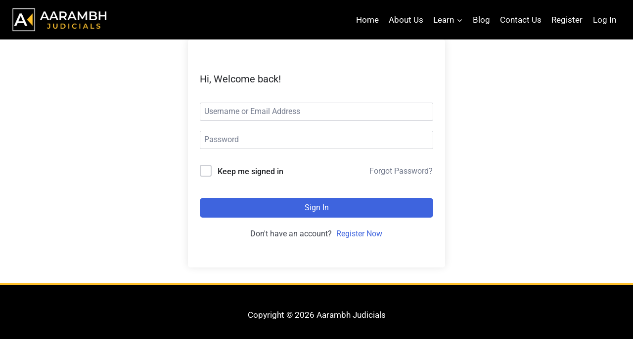

--- FILE ---
content_type: text/css; charset=UTF-8
request_url: https://aarambhjudicials.com/wp-content/uploads/elementor/css/post-5237.css?ver=1767362464
body_size: 393
content:
.elementor-5237 .elementor-element.elementor-element-2d084171 > .elementor-container{max-width:880px;}.elementor-5237 .elementor-element.elementor-element-2d084171{margin-top:50px;margin-bottom:50px;}.elementor-5237 .elementor-element.elementor-element-b095d1f > .elementor-widget-container{margin:-70px 0px 0px 0px;}body.rtl .elementor-5237 .elementor-element.elementor-element-b095d1f.elementor-author-box--layout-image-left .elementor-author-box__avatar,
					 body:not(.rtl) .elementor-5237 .elementor-element.elementor-element-b095d1f:not(.elementor-author-box--layout-image-above) .elementor-author-box__avatar{margin-right:0px;margin-left:0;}body:not(.rtl) .elementor-5237 .elementor-element.elementor-element-b095d1f.elementor-author-box--layout-image-right .elementor-author-box__avatar,
					 body.rtl .elementor-5237 .elementor-element.elementor-element-b095d1f:not(.elementor-author-box--layout-image-above) .elementor-author-box__avatar{margin-left:0px;margin-right:0;}.elementor-5237 .elementor-element.elementor-element-b095d1f.elementor-author-box--layout-image-above .elementor-author-box__avatar{margin-bottom:0px;}.elementor-5237 .elementor-element.elementor-element-b095d1f .elementor-author-box__avatar img{border-style:solid;border-color:#ffffff;border-width:8px;}.elementor-5237 .elementor-element.elementor-element-b095d1f .elementor-author-box__name{color:#828282;font-size:16px;text-transform:uppercase;letter-spacing:2.9px;}.elementor-5237 .elementor-element.elementor-element-6b9eba8 > .elementor-widget-container{margin:50px 0px 30px 0px;}.elementor-5237 .elementor-element.elementor-element-6b9eba8{text-align:center;}.elementor-5237 .elementor-element.elementor-element-6b9eba8 .elementor-heading-title{font-family:"Commissioner", Sans-serif;font-size:50px;font-weight:600;color:#000000;}.elementor-5237 .elementor-element.elementor-element-e8db9e2 .elementor-icon-list-items:not(.elementor-inline-items) .elementor-icon-list-item:not(:last-child){padding-bottom:calc(0px/2);}.elementor-5237 .elementor-element.elementor-element-e8db9e2 .elementor-icon-list-items:not(.elementor-inline-items) .elementor-icon-list-item:not(:first-child){margin-top:calc(0px/2);}.elementor-5237 .elementor-element.elementor-element-e8db9e2 .elementor-icon-list-items.elementor-inline-items .elementor-icon-list-item{margin-right:calc(0px/2);margin-left:calc(0px/2);}.elementor-5237 .elementor-element.elementor-element-e8db9e2 .elementor-icon-list-items.elementor-inline-items{margin-right:calc(-0px/2);margin-left:calc(-0px/2);}body.rtl .elementor-5237 .elementor-element.elementor-element-e8db9e2 .elementor-icon-list-items.elementor-inline-items .elementor-icon-list-item:after{left:calc(-0px/2);}body:not(.rtl) .elementor-5237 .elementor-element.elementor-element-e8db9e2 .elementor-icon-list-items.elementor-inline-items .elementor-icon-list-item:after{right:calc(-0px/2);}.elementor-5237 .elementor-element.elementor-element-e8db9e2 .elementor-icon-list-icon i{color:#54595f;font-size:13px;}.elementor-5237 .elementor-element.elementor-element-e8db9e2 .elementor-icon-list-icon svg{fill:#54595f;--e-icon-list-icon-size:13px;}.elementor-5237 .elementor-element.elementor-element-e8db9e2 .elementor-icon-list-icon{width:13px;}body:not(.rtl) .elementor-5237 .elementor-element.elementor-element-e8db9e2 .elementor-icon-list-text{padding-left:8px;}body.rtl .elementor-5237 .elementor-element.elementor-element-e8db9e2 .elementor-icon-list-text{padding-right:8px;}.elementor-5237 .elementor-element.elementor-element-e8db9e2 .elementor-icon-list-text, .elementor-5237 .elementor-element.elementor-element-e8db9e2 .elementor-icon-list-text a{color:#54595f;}.elementor-5237 .elementor-element.elementor-element-e8db9e2 .elementor-icon-list-item{font-size:13px;font-weight:300;}.elementor-5237 .elementor-element.elementor-element-4e694385 > .elementor-widget-container{margin:30px 0px 30px 0px;}.elementor-5237 .elementor-element.elementor-element-4e694385 .elementor-widget-container{font-size:19px;font-weight:500;line-height:1.8em;color:#54595f;}.elementor-5237 .elementor-element.elementor-element-5441593a > .elementor-widget-container{padding:0px 0px 30px 0px;}.elementor-5237 .elementor-element.elementor-element-5441593a{line-height:2.1em;}.elementor-5237 .elementor-element.elementor-element-109e949f > .elementor-container > .elementor-column > .elementor-widget-wrap{align-content:center;align-items:center;}.elementor-5237 .elementor-element.elementor-element-2bd1d347 .elementor-heading-title{text-transform:uppercase;color:#000000;}.elementor-5237 .elementor-element.elementor-element-28a67f26{--alignment:right;--grid-side-margin:10px;--grid-column-gap:10px;--grid-row-gap:10px;}.elementor-5237 .elementor-element.elementor-element-28a67f26 .elementor-share-btn{font-size:calc(0.8px * 10);}.elementor-5237 .elementor-element.elementor-element-28a67f26 .elementor-share-btn__icon{--e-share-buttons-icon-size:1.5em;}.elementor-5237 .elementor-element.elementor-element-28a67f26 .elementor-share-btn__title{text-transform:uppercase;}.elementor-5237 .elementor-element.elementor-element-382ddb7d{--divider-border-style:dotted;--divider-color:#000;--divider-border-width:1px;}.elementor-5237 .elementor-element.elementor-element-382ddb7d .elementor-divider-separator{width:100%;}.elementor-5237 .elementor-element.elementor-element-382ddb7d .elementor-divider{padding-block-start:28px;padding-block-end:28px;}@media(max-width:1024px){ .elementor-5237 .elementor-element.elementor-element-28a67f26{--grid-side-margin:10px;--grid-column-gap:10px;--grid-row-gap:10px;--grid-bottom-margin:10px;}}@media(max-width:767px){.elementor-5237 .elementor-element.elementor-element-6b9eba8 .elementor-heading-title{font-size:33px;}.elementor-5237 .elementor-element.elementor-element-e8db9e2 .elementor-icon-list-items:not(.elementor-inline-items) .elementor-icon-list-item:not(:last-child){padding-bottom:calc(15px/2);}.elementor-5237 .elementor-element.elementor-element-e8db9e2 .elementor-icon-list-items:not(.elementor-inline-items) .elementor-icon-list-item:not(:first-child){margin-top:calc(15px/2);}.elementor-5237 .elementor-element.elementor-element-e8db9e2 .elementor-icon-list-items.elementor-inline-items .elementor-icon-list-item{margin-right:calc(15px/2);margin-left:calc(15px/2);}.elementor-5237 .elementor-element.elementor-element-e8db9e2 .elementor-icon-list-items.elementor-inline-items{margin-right:calc(-15px/2);margin-left:calc(-15px/2);}body.rtl .elementor-5237 .elementor-element.elementor-element-e8db9e2 .elementor-icon-list-items.elementor-inline-items .elementor-icon-list-item:after{left:calc(-15px/2);}body:not(.rtl) .elementor-5237 .elementor-element.elementor-element-e8db9e2 .elementor-icon-list-items.elementor-inline-items .elementor-icon-list-item:after{right:calc(-15px/2);}.elementor-5237 .elementor-element.elementor-element-e8db9e2 .elementor-icon-list-icon{width:16px;}.elementor-5237 .elementor-element.elementor-element-e8db9e2 .elementor-icon-list-icon i{font-size:16px;}.elementor-5237 .elementor-element.elementor-element-e8db9e2 .elementor-icon-list-icon svg{--e-icon-list-icon-size:16px;}.elementor-5237 .elementor-element.elementor-element-e8db9e2 .elementor-icon-list-item{line-height:27px;} .elementor-5237 .elementor-element.elementor-element-28a67f26{--grid-side-margin:10px;--grid-column-gap:10px;--grid-row-gap:10px;--grid-bottom-margin:10px;}.elementor-5237 .elementor-element.elementor-element-28a67f26{--grid-row-gap:10px;--grid-bottom-margin:10px;}}